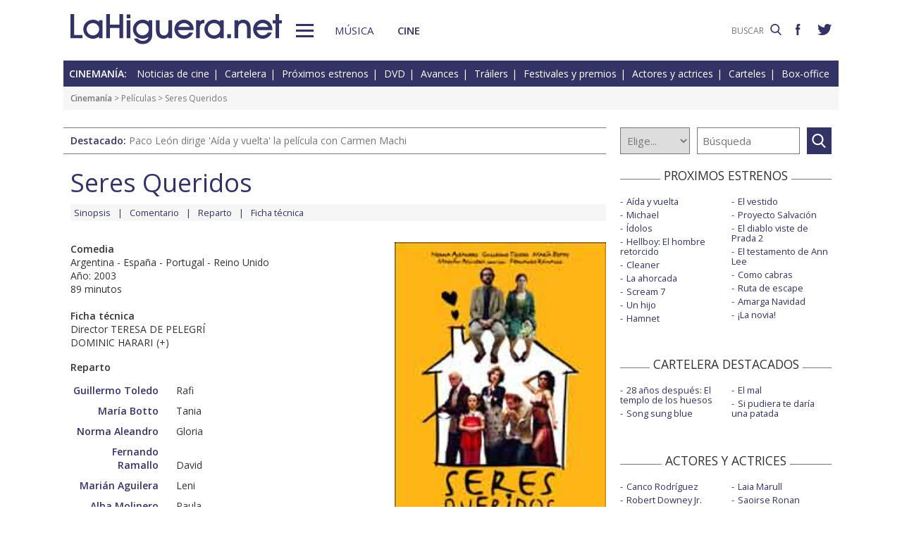

--- FILE ---
content_type: text/html; charset=UTF-8
request_url: https://www.lahiguera.net/cinemania/pelicula/964/
body_size: 7200
content:
<!doctype html>
<HTML>
<HEAD>
<!-- Google tag (gtag.js) -->
<script async src="https://www.googletagmanager.com/gtag/js?id=G-PFB01YEXEN"></script>
<script>
  window.dataLayer = window.dataLayer || [];
  function gtag(){dataLayer.push(arguments);}
  gtag('js', new Date());

  gtag('config', 'G-PFB01YEXEN');
</script>
<TITLE>Seres Queridos, Guillermo Toledo, María Botto, Teresa de Pelegrí, Dominic Harari</TITLE>
<meta name="description" content="Seres Queridos, Guillermo Toledo, María Botto, Teresa de Pelegrí, Dominic Harari. Seres Queridos: Sinopsis de la película, comentario, notas de producción, datos técnicos, fichas técnica y artística con los actores, galería de fotos, carteles, tráiler, y noticias">
<meta name="keywords" content="Seres Queridos, Teresa de Pelegrí, Dominic Harari, Guillermo Toledo, María Botto, Norma Aleandro, Fernando Ramallo, Marián Aguilera, Alba Molinero, Mario Martín, Ramata Koite, película, sinopsis, comentario, notas de producción, reparto, actores, datos técnicos, ficha técnica, director, fotos, carteles, tráiler, noticias, comprar, DVD, cine">
<meta http-equiv="content-type" content="text/html; charset=utf-8">
<meta http-equiv="content-language" content="es">
<meta name="robots" content="all">
<meta name="distribution" content="global">
<meta name="viewport" content="width=device-width, initial-scale=1, maximum-scale=1, user-scalable=0">
<meta name="twitter:card" content="summary">
<meta name="twitter:site" content="@lahigueranet">
<meta property="og:image" content="https://www.lahiguera.net/cinemania/pelicula/964/seres_queridos-cartel-840m.jpg">
<meta property="og:image:width" content="180">
<meta property="og:image:height" content="255">
<meta property="og:title" content="Seres Queridos, Guillermo Toledo, María Botto, Teresa de Pelegrí, Dominic Harari">
<meta property="og:description" content="Sinopsis de la película, comentario, notas de producción, datos técnicos, fichas técnica y artística con los actores, galería de fotos, carteles, tráiler, y noticias">
<meta property="og:url" content="https://www.lahiguera.net/cinemania/pelicula/964/">
<meta property="og:site_name" content="LaHiguera.net">
<link rel='amphtml' href='//www.lahiguera.net/amp/cinemania/pelicula/964/'>
<link href="//fonts.googleapis.com/css?family=Open+Sans:400,600" rel="stylesheet">
<link rel="stylesheet" type="text/css" href="/utils/css/red38/normalize.min.css?1622034506" />
<link rel="stylesheet" type="text/css" href="/utils/css/red38/lineal.css?1672250249" media="screen" />
<link rel="stylesheet" type="text/css" href="/utils/css/red38/tablet.css?1622034506" media="screen and (min-width: 768px)" />
<link rel="stylesheet" type="text/css" href="/utils/css/red38/pc.css?1622034505" media="screen and (min-width: 1000px)" />

<script src="/utils/js/jquery.min.js?1622034504"></script>
<script src="/utils/js/ventanaspop.js?1622034505"></script>
<script src="/utils/js/scripts.js?1622034504"></script>
<script src="/utils/js/red38/perfect-scrollbar.min.js?1622034505"></script>
<link rel="stylesheet" type="text/css" href="/utils/css/red38/perfect-scrollbar.min.css?1622034505">
<script type="application/ld+json">{"@context": "http:\/\/schema.org","@type": "Article","headline":"Seres Queridos, Guillermo Toledo, Mar\u00eda Botto, Teresa de Pelegr\u00ed, Dominic Harari","url":"https:\/\/www.lahiguera.net\/cinemania\/pelicula\/964\/","articleSection":"cine","keywords":["Seres Queridos","Guillermo Toledo","Mar\u00eda Botto","Norma Aleandro","Fernando Ramallo","Mari\u00e1n Aguilera","Alba Molinero","Mario Mart\u00edn","Ramata Koite","Teresa de Pelegr\u00ed","Dominic Harari"],"mainEntityOfPage":{"@type":"WebPage","@id":"https:\/\/www.lahiguera.net\/cinemania\/pelicula\/964\/"},"image": [{"@type": "ImageObject","url": "https:\/\/www.lahiguera.net\/cinemania\/pelicula\/964\/seres_queridos-cartel-840m.jpg","height": 255,"width": 180}],"author": {"@type": "Organization","name": "LaHiguera.net","url": "https://www.lahiguera.net"},"publisher": {"@type": "Organization","name": "LaHiguera.net","logo": {"@type": "ImageObject","url": "https:\/\/www.lahiguera.net\/images\/lahiguera-logo-210_53.png","width": 210,"height": 53}},"description": "Madrid, 21:00 horas. Leni Dalinski llega a casa con su novio, Rafi, para presentarlo a su familia por primera vez. Todo marcha de maravilla hasta que Rafi revela que es palestino.\r\n\r\nPara Gloria,..."}</script><!-- <script async type="text/javascript" src="//clickiocmp.com/t/consent_232414.js"></script> -->
<script src="https://tags.refinery89.com/lahigueranet.js" async></script>
</HEAD>
<BODY id="b" class="cine">
<!-- <amp-auto-ads type="adsense" data-ad-client="ca-pub-8577193248130831"></amp-auto-ads> -->
    <div class="apagon"></div>
            <nav id="menu">
            <span class="cerrar" on="tap:sidebar-menu.close" role="button" tabindex="1">×</span>
            
            <a class="logo" href="https://www.lahiguera.net"><img src='/images/red38/logo_pie.svg' alt='LaHiguera.net' width='300' height='43.25' ></a>
            
            <!--<form class=buscador method=get action='/buscador'>-->
            <form class=buscador method=get action='https://www.lahiguera.net/buscadores/google.php' target='_top'>
                <label>
                    <img class=lupa_menu src="/images/red38/lupa_fff.svg" width="18" height="18">
                    <input type=text name='q' value='' placeholder='BUSCAR'>
                </label>
            </form>
            
            <section class="musicalia">
                <h2><a href="https://www.lahiguera.net/musicalia">Musicalia</a></h2>
                <ul>
                    <li><a href="https://www.lahiguera.net/musicalia/noticias.php">Noticias</a>
                    <li><a href="https://www.lahiguera.net/musicalia/novedades.php">Novedades</a>
                    <li><a href="https://www.lahiguera.net/musicalia/proximasnovedades.php">Próximas novedades</a>
                    <li><a href="https://www.lahiguera.net/musicalia/discosh.php">Discos históricos</a>
                    <li><a href="https://www.lahiguera.net/musicalia/canciones.php">Canciones</a>
                    <li><a href="https://www.lahiguera.net/musicalia/festivales_y_premios/">Festivales</a>
					<li><a href="https://www.lahiguera.net/musicalia/festivales_y_premios/premios.php">Premios</a>					
                    <li><a href="https://www.lahiguera.net/musicalia/artistas/">Artistas y grupos</a>
                    <li><a href="https://www.lahiguera.net/musicalia/portadas.php">Portadas</a>
                    <li><a href="https://www.lahiguera.net/musicalia/listasmusicales.php">Listas</a>
                    <li><a href="https://www.lahiguera.net/musicalia/musica_busca.php">Guía / directorio</a>
                </ul>
            </section>
            <section class="cinemania">
                <h2><a href="https://www.lahiguera.net/cinemania">Cinemanía</a></h2>
                <ul>
                    <li><a href="https://www.lahiguera.net/cinemania/noticias.php">Noticias</a>
                    <li><a href="https://www.lahiguera.net/cinemania/cartelera.php">Cartelera</a>
                    <li><a href="https://www.lahiguera.net/cinemania/estrenos.php">Próximos estrenos</a>
                    <li><a href="https://www.lahiguera.net/cinemania/dvd.php">DVD</a>
                    <li><a href="https://www.lahiguera.net/cinemania/avances.php">Avances</a>
                    <li><a href="https://www.lahiguera.net/cinemania/trailers.php">Tráilers</a>
                    <li><a href="https://www.lahiguera.net/cinemania/festivales-y-premios/">Festivales + premios</a>
                    <li><a href="https://www.lahiguera.net/cinemania/actores/">Actores y actrices</a>
                    <li><a href="https://www.lahiguera.net/cinemania/carteles.php">Carteles</a>
                    <li><a href="https://www.lahiguera.net/cinemania/rankingscine.php">Box-office</a>
                    <li><a href="https://www.lahiguera.net/cinemania/cine_busca.php">Guía / directorio</a>
                </ul>
            </section>
            
            <div class="rrss">
                <a target="_blank" class="facebook" href="https://www.facebook.com/higueranet">
                    <img src="/images/red38/facebook_pie.svg" alt="Lahiguera.net en Facebook" width="9.3" height="20"></a>
                <a target="_blank" class="twitter" href="https://twitter.com/lahigueranet">
                    <img src="/images/red38/twitter_pie.svg" alt="Lahiguera.net en Twitter" width="24.6" height="20"></a>
            </div>
        </nav>
        
    
    
<div id="cont_body">
        
<header class="comun cine">
    <div class="cont">
        <a id="logo" href="https://www.lahiguera.net"><img src="/images/red38/logo.svg" alt="LaHiguera.net" width="300" height="43.25"></a>
        <div id="botonMenu" on="tap:sidebar-menu.open" role="button" tabindex="0"></div>

        <nav class="menu">
            <a href="https://www.lahiguera.net/musicalia" class="s_musica">Música</a>
            <a href="https://www.lahiguera.net/cinemania" class="s_cine">Cine</a>
        </nav>
    <!--    <form class=buscador method=get action='/buscador'>-->
        <form class=buscador method=get action='https://www.lahiguera.net/buscadores/google.php' target='_top'>
            <label>
                <input type=text name='q' value='' placeholder='BUSCAR'>
                <img src='/images/red38/lupa.svg' alt='buscar' width='16'>
            </label>
        </form>

        <div class="rrss">
            <a target="_blank" class="facebook" href="https://www.facebook.com/higueranet">
                <img src="/images/red38/facebook.svg" height="16" alt="Lahiguera.net en Facebook"></a>
            <a target="_blank" class="twitter" href="https://twitter.com/lahigueranet">
                <img src="/images/red38/twitter.svg" height="16" alt="Lahiguera.net en Twitter"></a>
        </div>
    </div>
</header>
    
<script src="/utils/js/castellano/cine.js"></script>

<header class="cab_seccion">
    <nav>
        <span>Cinemanía:</span>
        <a href="https://www.lahiguera.net/cinemania/noticias.php">Noticias de cine</a>
        <a href="https://www.lahiguera.net/cinemania/cartelera.php">Cartelera</a>
        <a href="https://www.lahiguera.net/cinemania/estrenos.php">Próximos estrenos</a>
        <a href="https://www.lahiguera.net/cinemania/dvd.php">DVD</a>
        <a href="https://www.lahiguera.net/cinemania/avances.php">Avances</a>
        <a href="https://www.lahiguera.net/cinemania/trailers.php">Tráilers</a>
        <a href="https://www.lahiguera.net/cinemania/festivales-y-premios/">Festivales y premios</a>
        <a href="https://www.lahiguera.net/cinemania/actores/">Actores y actrices</a>
        <a href="https://www.lahiguera.net/cinemania/carteles.php">Carteles</a>
        <a href="https://www.lahiguera.net/cinemania/rankingscine.php">Box-office</a>
    </nav>
</header>
<div class=migas><a href='https://www.lahiguera.net/cinemania'>Cinemanía</a> >  Películas > Seres Queridos</div>
<header class="buscador_seccion">
    <span class='destacado'>Destacado: <a href='https://www.lahiguera.net/cinemania/pelicula/11611/'>Paco León dirige 'Aída y vuelta' la película con Carmen Machi</a></span>    	
    <form name="buscacine" method="get" action="/cinemania/buscapelis.php" OnSubmit="return BuscaCine()">
        <select size=1 name="por" id="por" onFocus="TextoBarra('Busca entre los intérpretes, directores, películas y noticias de cine que tenemos en nuestra base de datos');return true">
            <option value=0>Elige...</option>
            <option value=1>Actor</option>
            <option value=2>Director</option>
            <option value=3>Película</option>
            <option value=4>Noticia</option>
        </select>

        <input type="text" placeholder=Búsqueda size="10" name="texto" id="texto" 
               value="" class="busca" 
               onFocus="TextoBarra('Busca entre los intérpretes, directores, películas y noticias de cine que tenemos en nuestra base de datos');return true">
        
        <a class="submit" href="javascript:BuscarCineClick()"></a>
    </form>
    </header>
	  
<div class="p8d"></div>
    
<main id="m">
<article id="principal" class="pelicula">
    <SCRIPT LANGUAGE="JavaScript">
    <!----------- ELIGE PELI -------->
function EligePeli(iPeli){
	if(iPeli>0) window.location.href="/cinemania/pelicula/" + iPeli;
}    </SCRIPT>
<div class="cabecera_pelicula">
    <header><h1>Seres Queridos</h1>    </header>
    
    <nav><a href="https://www.lahiguera.net/cinemania/pelicula/964/sinopsis.php">Sinopsis</a><a href="https://www.lahiguera.net/cinemania/pelicula/964/comentario.php">Comentario</a><a href="https://www.lahiguera.net/cinemania/pelicula/964/reparto.php">Reparto</a><a href="https://www.lahiguera.net/cinemania/pelicula/964/ficha-tecnica.php">Ficha técnica</a>    </nav>
</div>    
    <div class="datos_foto">
        <section class="datos">
            
            <b>Comedia</b><br>
            Argentina - España - Portugal - Reino Unido<br>Año: 2003<br>89 minutos<br>
                            <p><br><b>Ficha técnica</b><br>Director TERESA DE PELEGRÍ<br />
DOMINIC HARARI<span class="catp">(<a href="https://www.lahiguera.net/cinemania/pelicula/964/ficha-tecnica.php">+</a>)</span>                </p>
                <b>Reparto</b>                <ul class="actores"><li><a href="https://www.lahiguera.net/cinemania/actores/guillermo_toledo">Guillermo Toledo</a>Rafi<li><a href="https://www.lahiguera.net/cinemania/actores/maria_botto">María Botto</a>Tania<li><a href="https://www.lahiguera.net/cinemania/actores/norma_aleandro">Norma Aleandro</a>Gloria<li><a href="https://www.lahiguera.net/cinemania/actores/fernando_ramallo">Fernando Ramallo</a>David<li><a href="https://www.lahiguera.net/cinemania/actores/marian_aguilera">Marián Aguilera</a>Leni<li><a href="https://www.lahiguera.net/cinemania/actores/alba_molinero">Alba Molinero</a>Paula<li><a href="https://www.lahiguera.net/cinemania/actores/mario_martin">Mario Martín</a>Ernesto<li><a href="https://www.lahiguera.net/cinemania/actores/ramata_koite">Ramata Koite</a>Prostituta                </ul>            <div class="compartir"><a href="javascript:openPopUp('https://www.lahiguera.net/cinemania/pelicula-en-tu-blog.php?pelicula=964')" rel='nofollow'><img src='/images/red38/ico_circle_blog.svg' alt='Añade a tu blog'></a><script language="javascript" src="/utils/js/envio-info.js"></script>
<a rel="nofollow" href="javascript:EnvioInfo(8, 'https://www.lahiguera.net/cinemania/pelicula/964')"><img src="/images/red38/ico_circle_facebook.svg" alt="Facebook" ></a>
<a rel="nofollow" href="javascript:EnvioInfo(3, 'https://www.lahiguera.net/cinemania/pelicula/964')"><img src="/images/red38/ico_circle_twitter.svg" alt="Twiter" ></a>
<a rel="nofollow" href="javascript:EnvioInfo(9, 'https://www.lahiguera.net/cinemania/pelicula/964')"><img src="/images/red38/ico_circle_whatsapp.svg" alt="Whatsapp" ></a>
<a rel="nofollow" href="javascript:EnvioInfo(11, 'https://www.lahiguera.net/cinemania/pelicula/964')"><img src="/images/red38/ico_circle_mail.svg" alt="Correo electrónico" ></a>


<a href="javascript:PeliImprime(964)" rel="nofollow"><img src="/images/red38/ico_circle_imprimir.svg" alt="Impresión de la información"></a>            </div>
        </section>
        
        <section class="cartel">
                            <figure><img layout='fixed' width='300' height='430' alt='Cartel de Seres Queridos' src='/cinemania/pelicula/964/seres_queridos-cartel-840m.jpg' >                </figure>            <script language="Javascript">
                function PeliEnvia(iNumero){
                  var sCadenaEnlace="/cinemania/peli_envia.php?id=" + iNumero;
                  openPopWin(sCadenaEnlace, 728, 340, "", 1, 1);
                }

                function PeliImprime(iNumero){
                  var sCadenaEnlace="/cinemania/imprimir.php?PeliID=" + iNumero;
                  imprime=window.open(sCadenaEnlace);
                }
            </script>

            <div class=destacable>El conflicto árabe israelí visto con humor</div>            
                        <div class=votacion>    <script src="/utils/js/libjav_encuestas.js"></script>
    <script language="Javascript">
    function Ver(iRespuesta){
        openPopUp("/cinemania/opinion.php?idopinion=" + iRespuesta + "&id=964'")
    }
    </script>

    <form name=encuestas action="https://www.lahiguera.net/cinemania/opinion.php" action-xhr="https://www.lahiguera.net/cinemania/opinion.php" method="get" target=_top><header>¿Qué te parece la película?</header><label><input type=radio name=idopinion required value=1>Genial</label><label><input type=radio name=idopinion required value=2>Muy buena</label><label><input type=radio name=idopinion required value=3>Entretenida</label><label><input type=radio name=idopinion required value=4>Interesante</label><label><input type=radio name=idopinion required value=5>Mediocre</label><label><input type=radio name=idopinion required value=6>Un rollo</label><div class=botonera><a href="javascript:ChequeaEnc()">Votar</a>
            <a href="javascript:Ver(0)">Ver resultados</a></div></form>            </div>
        </section>
    </div>
    <section class=sinopsis>
        <b>Sinopsis</b><br>Madrid, 21:00 horas. Leni Dalinski llega a casa con su novio, Rafi, para presentarlo a su familia por primera vez. Todo marcha de maravilla hasta que Rafi revela que es palestino.

Para Gloria, madre de Leni, el mundo está dividido en ganadores...<span class=catp>(<a href="https://www.lahiguera.net/cinemania/pelicula/964/sinopsis.php">+</a></span>)    </section>

            <section class=comentario>
            <b>Comentario</b><br>Dirigida por Teresa de Pelegrí y Dominic Harari, que ya han trabajado juntos en varios cortos. Como guionistas, Teresa y Dominic han escrito junto a Joaquín Oristrell las películas Novios (1999), Sin vergüenza (2001) e Inconscientes (2003), y...<span class=catp>(<a href="https://www.lahiguera.net/cinemania/pelicula/964/comentario.php">+</a>)</span>        </section>
    
    <section id="opinion">
        	
        <header>
            <strong>Sección de opinión</strong>
            <span>Comentarios enviados por los usuarios!</span>
			<span>(<a href="javascript:PaginaOpinion(-1,964)" rel="nofollow">Actualizar</a>)</span>
        </header>
        <script src="/utils/js/pagina-opinion-pelicula.js"></script>
        		
		
        <DIV id="comentarios_usuarios">
            <div class='sincomentarios'>No hay comentarios por el momento</div>        </div>
                
			<div id="comentarios_formulario">
				<SCRIPT language="Javascript">
				function restaurar(){document.principal.reset();}
				</SCRIPT>
				<script src="/utils/js/validador.js"></script>
				<script src="/utils/js/castellano/envio-opinion-pelicula.js"></script>
			
				<form name="principal"  METHOD="post" action="/cinemania/pelicula/964/index.php">
					<header>
						<strong>Deja tu comentario</strong>
						<span>Rellena y envía el formulario!</span>
					</header>

					<div class="normas">
						<strong>NORMAS DE PARTICIPACIÓN</strong><p>No se permitirán los comentarios fuera de tema ó injuriantes<p>No se aceptarán los contenidos considerados como publicitarios<p>Se eliminarán los comentarios que no cumplan estas normas					</div>

					<fieldset>
						<label>Nombre *:</label>
						<input type="text" maxlength="20" name="nombre" onFocus="TextoBarra('Escribe tu nombre (*Requerido)');return true" value="">

						<label>Mensaje *:
							<small>(500 caracteres máx)</small>
						</label>
						<textarea type="text" rows=4 wrap name="mensaje" onBlur="ControlLongitud(500,this)" onFocus="TextoBarra('Mensaje incluido en el email (*Requerido)');return true"></textarea>

						<label>Código de validación *:</label>
							<img src="/images/imagen.php">
						<input class="" type="text" SIZE="5" maxlength="5" name="validacion" onFocus="TextoBarra('Escribe el código de validación (*Requerido)');return true" value="">

						<div class="msg_requeridos">
							*Indica un campo requerido (obligatorio)<br> Se permiten las siguientes etiquetas en el mensaje &lt;b&gt; &lt;i&gt; &lt;u&gt;						</div>

						<input type=hidden name="PeliID" value="964">
						<input type="button" name="enviar" value="Enviar" onClick="EnvioOpinionPelicula()" class="boton">
						<input type="button" name="resetear" value="Restaurar" onclick="restaurar()" class="boton">

						<DIV id="resultadoenvio"></DIV>
					</fieldset>
				</form>
			</div>
            		
    </section>
</article>
<aside id="mas_info"><section class="listado_simple">
    <h3 class="titulo_raya _centro"><span>PROXIMOS ESTRENOS</span></h3>
    <ul><li><a href="https://www.lahiguera.net/cinemania/pelicula/11611">Aída y vuelta</a><li><a href="https://www.lahiguera.net/cinemania/pelicula/11090">Michael</a><li><a href="https://www.lahiguera.net/cinemania/pelicula/11395">Ídolos</a><li><a href="https://www.lahiguera.net/cinemania/pelicula/11417">Hellboy: El hombre retorcido</a><li><a href="https://www.lahiguera.net/cinemania/pelicula/12145">Cleaner</a><li><a href="https://www.lahiguera.net/cinemania/pelicula/12084">La ahorcada</a><li><a href="https://www.lahiguera.net/cinemania/pelicula/12065">Scream 7</a><li><a href="https://www.lahiguera.net/cinemania/pelicula/11567">Un hijo</a><li><a href="https://www.lahiguera.net/cinemania/pelicula/11958">Hamnet</a><li><a href="https://www.lahiguera.net/cinemania/pelicula/12085">El vestido</a><li><a href="https://www.lahiguera.net/cinemania/pelicula/11863">Proyecto Salvación</a><li><a href="https://www.lahiguera.net/cinemania/pelicula/12007">El diablo viste de Prada 2</a><li><a href="https://www.lahiguera.net/cinemania/pelicula/12116">El testamento de Ann Lee</a><li><a href="https://www.lahiguera.net/cinemania/pelicula/11909">Como cabras</a><li><a href="https://www.lahiguera.net/cinemania/pelicula/12047">Ruta de escape</a><li><a href="https://www.lahiguera.net/cinemania/pelicula/11834">Amarga Navidad</a><li><a href="https://www.lahiguera.net/cinemania/pelicula/12001">¡La novia!</a>    </ul>
</section>
    
<section class="listado_simple">
    <h3 class="titulo_raya _centro"><span>CARTELERA DESTACADOS</span></h3>
    <ul><li><a href="https://www.lahiguera.net/cinemania/pelicula/11973">28 años después: El templo de los huesos</a><li><a href="https://www.lahiguera.net/cinemania/pelicula/11785">Song sung blue</a><li><a href="https://www.lahiguera.net/cinemania/pelicula/11390">El mal</a><li><a href="https://www.lahiguera.net/cinemania/pelicula/11964">Si pudiera te daría una patada</a>    </ul>
</section>

    <section class="listado_simple">
        <h3 class="titulo_raya _centro"><span>ACTORES Y ACTRICES</span></h3>
        <ul><li><a href="https://www.lahiguera.net/cinemania/actores/canco_rodriguez">Canco Rodríguez</a><li><a href="https://www.lahiguera.net/cinemania/actores/robert_downey_jr_">Robert Downey Jr.</a><li><a href="https://www.lahiguera.net/cinemania/actores/jim_sturgess">Jim Sturgess</a><li><a href="https://www.lahiguera.net/cinemania/actores/juliette_binoche">Juliette Binoche</a><li><a href="https://www.lahiguera.net/cinemania/actores/leonor_watling">Leonor Watling</a><li><a href="https://www.lahiguera.net/cinemania/actores/jordi_vilches">Jordi Vilches</a><li><a href="https://www.lahiguera.net/cinemania/actores/macarena_gomez">Macarena Gómez</a><li><a href="https://www.lahiguera.net/cinemania/actores/eric_bana">Eric Bana</a><li><a href="https://www.lahiguera.net/cinemania/actores/brad_pitt">Brad Pitt</a><li><a href="https://www.lahiguera.net/cinemania/actores/penelope_cruz">Penélope Cruz</a><li><a href="https://www.lahiguera.net/cinemania/actores/laia_marull">Laia Marull</a><li><a href="https://www.lahiguera.net/cinemania/actores/saoirse_ronan">Saoirse Ronan</a><li><a href="https://www.lahiguera.net/cinemania/actores/elizabeth_banks">Elizabeth Banks</a><li><a href="https://www.lahiguera.net/cinemania/actores/paz_vega">Paz Vega</a><li><a href="https://www.lahiguera.net/cinemania/actores/esther_nubiola">Esther Nubiola</a><li><a href="https://www.lahiguera.net/cinemania/actores/maggie_q">Maggie Q</a><li><a href="https://www.lahiguera.net/cinemania/actores/omar_sy">Omar Sy</a><li><a href="https://www.lahiguera.net/cinemania/actores/mindy_kaling">Mindy Kaling</a><li><a href="https://www.lahiguera.net/cinemania/actores/emily_blunt">Emily Blunt</a><li><a href="https://www.lahiguera.net/cinemania/actores/johnny_depp">Johnny Depp</a>        </ul>
    </section><section class="listado_simple">
    <h3 class="titulo_raya _centro"><span>AVANCES DESTACADOS</span></h3>
    <ul><li><a href="/cinemania/pelicula/11996">Star Wars: The Mandalorian and Grogu</a><li><a href="/cinemania/pelicula/11724">Coco 2</a><li><a href="/cinemania/pelicula/11130">Tadeo Jones y la lámpara maravillosa</a><li><a href="/cinemania/pelicula/11370">Toy story 5</a>    </ul>
</section></aside>

</main>
</div>

<footer>
    <div class='cont_max'>
    <section class="musicalia">
        <h2><a href="https://www.lahiguera.net/musicalia">Musicalia</a></h2>
        <ul>
            <li><a href="https://www.lahiguera.net/musicalia/noticias.php">Noticias</a>
            <li><a href="https://www.lahiguera.net/musicalia/novedades.php">Novedades</a>
            <li><a href="https://www.lahiguera.net/musicalia/proximasnovedades.php">Próximas novedades</a>
            <li><a href="https://www.lahiguera.net/musicalia/discosh.php">Discos históricos</a>
            <li><a href="https://www.lahiguera.net/musicalia/canciones.php">Canciones</a>
            <li><a href="https://www.lahiguera.net/musicalia/festivales_y_premios/">Festivales</a>
            <li><a href="https://www.lahiguera.net/musicalia/festivales_y_premios/premios.php">Premios</a>			
            <li><a href="https://www.lahiguera.net/musicalia/artistas/">Artistas y grupos</a>
            <li><a href="https://www.lahiguera.net/musicalia/portadas.php">Portadas</a>
            <li><a href="https://www.lahiguera.net/musicalia/listasmusicales.php">Listas</a>
            <li><a href="https://www.lahiguera.net/musicalia/musica_busca.php">Guía / directorio</a>
        </ul>
    </section>
    <section class="cinemania">
        <h2><a href="https://www.lahiguera.net/cinemania">Cinemanía</a></h2>
        <ul>
            <li><a href="https://www.lahiguera.net/cinemania/noticias.php">Noticias</a>
            <li><a href="https://www.lahiguera.net/cinemania/cartelera.php">Cartelera</a>
            <li><a href="https://www.lahiguera.net/cinemania/estrenos.php">Próximos estrenos</a>
            <li><a href="https://www.lahiguera.net/cinemania/dvd.php">DVD</a>
            <li><a href="https://www.lahiguera.net/cinemania/avances.php">Avances</a>
            <li><a href="https://www.lahiguera.net/cinemania/trailers.php">Tráilers</a>
            <li><a href="https://www.lahiguera.net/cinemania/festivales-y-premios/">Festivales + premios</a>
            <li><a href="https://www.lahiguera.net/cinemania/actores/">Actores y actrices</a>
            <li><a href="https://www.lahiguera.net/cinemania/carteles.php">Carteles</a>
            <li><a href="https://www.lahiguera.net/cinemania/rankingscine.php">Box-office</a>
            <li><a href="https://www.lahiguera.net/cinemania/cine_busca.php">Guía / directorio</a>
        </ul>
    </section>
    <section class="datos_sitio">
        <a id="logo_pie" href="https://www.lahiguera.net"><img src="/images/red38/logo_pie.svg" alt="LaHiguera.net" width="300" height="43.25"></a>
        <ul>
            <li><a href="https://www.lahiguera.net/copy/contacto.php">Contacto</a>
            <li><a href="https://www.lahiguera.net/redactores">Redacción</a>
            <li><a href="/copy/recomienda.php">Recomienda</a>
            <li><a href="/copy/altas_web.php">Sugiere una web</a>
            <li><a href="/copy/asplegales.php">Aspectos legales</a>
            <li><a href="/copy/politica-privacidad.php">Política de privacidad</a> (<a href="https://www.lahiguera.net/?cmpscreen">Cambiar</a>)
            <li><a href="/copy/cookies.php">Cookies</a>
            <li><a href="/copy/publicidad.php">Publicidad y webmasters</a>
            <li><a href="https://www.lahiguera.net/copy/rss.php">RSS</a>
        </ul>
        
        <span>Otros servicios: <a href="https://www.lahiguera.net/chistes/">Chistes</a> | <a href="https://www.top10listas.com" target="_blank">Top10Listas.com</a></span>
        
        <div class="rrss">
            <a target="_blank" class="facebook" href="https://www.facebook.com/higueranet">
                <img src="/images/red38/facebook_pie.svg" alt="Lahiguera.net en Facebook" width="9.3" height="20" layout=fixed></a>
            <a target="_blank" class="twitter" href="https://twitter.com/lahigueranet">
                <img src="/images/red38/twitter_pie.svg" alt="Lahiguera.net en Twitter" width="24.6" height="20" layout=fixed></a>
        </div>
        
        <a href="https://www.lahiguera.net" class="copyright">LaHiguera.net. Todos los derechos reservados</a>
    </section>
    </div>
</footer>

<!--  <script src="priv2.js"></script> -->

<!--  <script src="https://code.jquery.com/jquery-3.6.0.min.js"></script> -->
<script type="text/javascript">
  $("#botonMenu").click(function(){
      $("body").addClass('ham')
  });
  
  $("#menu .cerrar, .apagon").click(function() {
      $("body").removeClass('ham')
  });

  $(".videos ul, #mas_info .nuevo ul").each(function(i,e){
    new PerfectScrollbar(e, {minScrollbarLength: 100})
  });
  $(".videos li").click(function(){
        $(this).siblings().removeAttr('sel')
        $(this).attr('sel','')
    });
</script>
</BODY>
</HTML>

--- FILE ---
content_type: application/javascript
request_url: https://www.lahiguera.net/utils/js/pagina-opinion-pelicula.js
body_size: 315
content:
function PaginaOpinion(nro_pagina, nro_peli){
	var xmlhttp=false;
	try {
			xmlhttp = new ActiveXObject('Msxml2.XMLHTTP');
	} catch (e) {
			try {
					xmlhttp = new
					ActiveXObject('Microsoft.XMLHTTP');
		} catch (E) {
			xmlhttp = false;
					}
	}
	if (!xmlhttp && typeof XMLHttpRequest!='undefined') {
			xmlhttp = new XMLHttpRequest();
	}
	var archivo = '/cinemania/pagina-opinion-pelicula.php?nro_pagina_com=';
	var pelicula = '&PeliID='
	xmlhttp.open('GET', archivo + nro_pagina + pelicula + nro_peli, true); 
	xmlhttp.onreadystatechange=function() {
		if (xmlhttp.readyState==4) {
			var content = xmlhttp.responseText;
			if( content != '' ){
				document.getElementById('comentarios_usuarios').innerHTML = content;
			}
		}
	}
	xmlhttp.send(null)
	return;
}